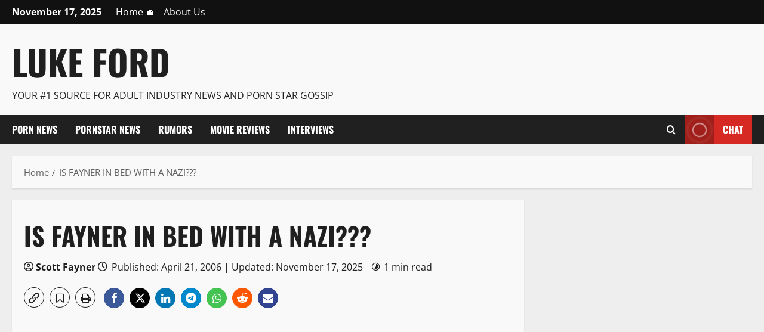

--- FILE ---
content_type: application/javascript
request_url: http://lukeford.com/wp-content/themes/morenews-pro/assets/react-script.js?ver=6.8.3
body_size: 803
content:
(function ($) {
    const container = $('#morenews-reactions');
    if (!container.length) return;

    container.find('button').on('click keydown', function (event) {
        if (event.type === 'keydown' && event.key !== 'Enter') return;

        const btn = $(this);
        const reaction = btn.data('reaction');
        const postID = container.data('postid');

        // console.log('here we go');

        if (localStorage.getItem('morenews_reacted_' + postID + '_' + reaction)) {
            showReactionToast(btn, morenewsReactions.alreadyReactedMsg || 'You already reacted.');
            return;
        }

        $.post(morenewsReactions.ajax_url, {
            action: 'morenews_react',
            nonce: morenewsReactions.nonce,
            post_id: postID,
            reaction: reaction
        }, function (response) {
            if (response.success) {
                // Mark as reacted
                localStorage.setItem('morenews_reacted_' + postID + '_' + reaction, '1');

                const counts = response.data.counts;
                const total = response.data.total;

                // Update each button percentage
                container.find('button').each(function () {
                    const key = $(this).data('reaction');
                    const count = counts[key] || 0;
                    const percentage = total > 0 ? Math.round((count / total) * 100) : 0;
                    $(this).find('.reaction-percentage').text(percentage + '%');
                });

                showReactionToast(btn, morenewsReactions.thankYouMsg || 'Thanks for reacting!');
            } else {
                showReactionToast(btn, morenewsReactions.errorMsg || 'Error occurred.');
            }
        });
    });

    function showReactionToast($target, message) {
        const $toast = $('<div class="morenews-toast morenews-reaction-toast"></div>').text(message);
        $('body').append($toast);

        const offset = $target.offset();
        if (offset) {
            $toast.css({
                top: offset.top - 40,
                left: offset.left,
            });
        }

        setTimeout(() => $toast.fadeOut(300, () => $toast.remove()), 2000);
    }
})(jQuery);
